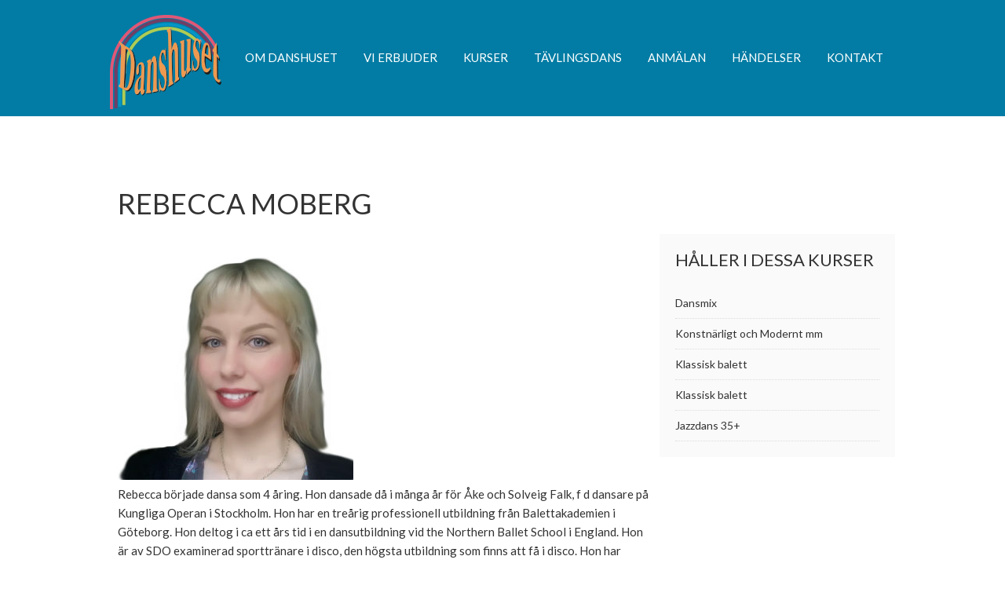

--- FILE ---
content_type: text/html; charset=UTF-8
request_url: https://danshuset.com/larare/rebecka-moberg/
body_size: 10993
content:
	<!DOCTYPE html>
<html lang="sv-SE">
<head >
<meta charset="UTF-8" />
<meta name="viewport" content="width=device-width, initial-scale=1" />
<title>Rebecca Moberg</title>
<meta name='robots' content='max-image-preview:large' />
<link rel='dns-prefetch' href='//maxcdn.bootstrapcdn.com' />
<link rel='dns-prefetch' href='//fonts.googleapis.com' />
<link rel="alternate" type="application/rss+xml" title="Danshuset i Helsingborg &raquo; Webbflöde" href="https://danshuset.com/feed/" />
<link rel="alternate" type="application/rss+xml" title="Danshuset i Helsingborg &raquo; Kommentarsflöde" href="https://danshuset.com/comments/feed/" />
<link rel="alternate" type="text/calendar" title="Danshuset i Helsingborg &raquo; iCal Ström" href="https://danshuset.com/aktiviteter/?ical=1" />
<link rel="canonical" href="https://danshuset.com/larare/rebecka-moberg/" />
<script type="text/javascript">
/* <![CDATA[ */
window._wpemojiSettings = {"baseUrl":"https:\/\/s.w.org\/images\/core\/emoji\/14.0.0\/72x72\/","ext":".png","svgUrl":"https:\/\/s.w.org\/images\/core\/emoji\/14.0.0\/svg\/","svgExt":".svg","source":{"concatemoji":"https:\/\/danshuset.com\/wp-includes\/js\/wp-emoji-release.min.js?ver=6.4.7"}};
/*! This file is auto-generated */
!function(i,n){var o,s,e;function c(e){try{var t={supportTests:e,timestamp:(new Date).valueOf()};sessionStorage.setItem(o,JSON.stringify(t))}catch(e){}}function p(e,t,n){e.clearRect(0,0,e.canvas.width,e.canvas.height),e.fillText(t,0,0);var t=new Uint32Array(e.getImageData(0,0,e.canvas.width,e.canvas.height).data),r=(e.clearRect(0,0,e.canvas.width,e.canvas.height),e.fillText(n,0,0),new Uint32Array(e.getImageData(0,0,e.canvas.width,e.canvas.height).data));return t.every(function(e,t){return e===r[t]})}function u(e,t,n){switch(t){case"flag":return n(e,"\ud83c\udff3\ufe0f\u200d\u26a7\ufe0f","\ud83c\udff3\ufe0f\u200b\u26a7\ufe0f")?!1:!n(e,"\ud83c\uddfa\ud83c\uddf3","\ud83c\uddfa\u200b\ud83c\uddf3")&&!n(e,"\ud83c\udff4\udb40\udc67\udb40\udc62\udb40\udc65\udb40\udc6e\udb40\udc67\udb40\udc7f","\ud83c\udff4\u200b\udb40\udc67\u200b\udb40\udc62\u200b\udb40\udc65\u200b\udb40\udc6e\u200b\udb40\udc67\u200b\udb40\udc7f");case"emoji":return!n(e,"\ud83e\udef1\ud83c\udffb\u200d\ud83e\udef2\ud83c\udfff","\ud83e\udef1\ud83c\udffb\u200b\ud83e\udef2\ud83c\udfff")}return!1}function f(e,t,n){var r="undefined"!=typeof WorkerGlobalScope&&self instanceof WorkerGlobalScope?new OffscreenCanvas(300,150):i.createElement("canvas"),a=r.getContext("2d",{willReadFrequently:!0}),o=(a.textBaseline="top",a.font="600 32px Arial",{});return e.forEach(function(e){o[e]=t(a,e,n)}),o}function t(e){var t=i.createElement("script");t.src=e,t.defer=!0,i.head.appendChild(t)}"undefined"!=typeof Promise&&(o="wpEmojiSettingsSupports",s=["flag","emoji"],n.supports={everything:!0,everythingExceptFlag:!0},e=new Promise(function(e){i.addEventListener("DOMContentLoaded",e,{once:!0})}),new Promise(function(t){var n=function(){try{var e=JSON.parse(sessionStorage.getItem(o));if("object"==typeof e&&"number"==typeof e.timestamp&&(new Date).valueOf()<e.timestamp+604800&&"object"==typeof e.supportTests)return e.supportTests}catch(e){}return null}();if(!n){if("undefined"!=typeof Worker&&"undefined"!=typeof OffscreenCanvas&&"undefined"!=typeof URL&&URL.createObjectURL&&"undefined"!=typeof Blob)try{var e="postMessage("+f.toString()+"("+[JSON.stringify(s),u.toString(),p.toString()].join(",")+"));",r=new Blob([e],{type:"text/javascript"}),a=new Worker(URL.createObjectURL(r),{name:"wpTestEmojiSupports"});return void(a.onmessage=function(e){c(n=e.data),a.terminate(),t(n)})}catch(e){}c(n=f(s,u,p))}t(n)}).then(function(e){for(var t in e)n.supports[t]=e[t],n.supports.everything=n.supports.everything&&n.supports[t],"flag"!==t&&(n.supports.everythingExceptFlag=n.supports.everythingExceptFlag&&n.supports[t]);n.supports.everythingExceptFlag=n.supports.everythingExceptFlag&&!n.supports.flag,n.DOMReady=!1,n.readyCallback=function(){n.DOMReady=!0}}).then(function(){return e}).then(function(){var e;n.supports.everything||(n.readyCallback(),(e=n.source||{}).concatemoji?t(e.concatemoji):e.wpemoji&&e.twemoji&&(t(e.twemoji),t(e.wpemoji)))}))}((window,document),window._wpemojiSettings);
/* ]]> */
</script>
<link rel='stylesheet' id='tribe-tooltip-css' href='https://danshuset.com/wp-content/plugins/the-events-calendar/common/src/resources/css/tooltip.min.css?ver=4.9.11' type='text/css' media='all' />
<link rel='stylesheet' id='danshuset-css' href='https://danshuset.com/wp-content/themes/danshuset/style.css?ver=1.0.0' type='text/css' media='all' />
<style id='wp-emoji-styles-inline-css' type='text/css'>

	img.wp-smiley, img.emoji {
		display: inline !important;
		border: none !important;
		box-shadow: none !important;
		height: 1em !important;
		width: 1em !important;
		margin: 0 0.07em !important;
		vertical-align: -0.1em !important;
		background: none !important;
		padding: 0 !important;
	}
</style>
<link rel='stylesheet' id='wp-block-library-css' href='https://danshuset.com/wp-includes/css/dist/block-library/style.min.css?ver=6.4.7' type='text/css' media='all' />
<style id='classic-theme-styles-inline-css' type='text/css'>
/*! This file is auto-generated */
.wp-block-button__link{color:#fff;background-color:#32373c;border-radius:9999px;box-shadow:none;text-decoration:none;padding:calc(.667em + 2px) calc(1.333em + 2px);font-size:1.125em}.wp-block-file__button{background:#32373c;color:#fff;text-decoration:none}
</style>
<style id='global-styles-inline-css' type='text/css'>
body{--wp--preset--color--black: #000000;--wp--preset--color--cyan-bluish-gray: #abb8c3;--wp--preset--color--white: #ffffff;--wp--preset--color--pale-pink: #f78da7;--wp--preset--color--vivid-red: #cf2e2e;--wp--preset--color--luminous-vivid-orange: #ff6900;--wp--preset--color--luminous-vivid-amber: #fcb900;--wp--preset--color--light-green-cyan: #7bdcb5;--wp--preset--color--vivid-green-cyan: #00d084;--wp--preset--color--pale-cyan-blue: #8ed1fc;--wp--preset--color--vivid-cyan-blue: #0693e3;--wp--preset--color--vivid-purple: #9b51e0;--wp--preset--gradient--vivid-cyan-blue-to-vivid-purple: linear-gradient(135deg,rgba(6,147,227,1) 0%,rgb(155,81,224) 100%);--wp--preset--gradient--light-green-cyan-to-vivid-green-cyan: linear-gradient(135deg,rgb(122,220,180) 0%,rgb(0,208,130) 100%);--wp--preset--gradient--luminous-vivid-amber-to-luminous-vivid-orange: linear-gradient(135deg,rgba(252,185,0,1) 0%,rgba(255,105,0,1) 100%);--wp--preset--gradient--luminous-vivid-orange-to-vivid-red: linear-gradient(135deg,rgba(255,105,0,1) 0%,rgb(207,46,46) 100%);--wp--preset--gradient--very-light-gray-to-cyan-bluish-gray: linear-gradient(135deg,rgb(238,238,238) 0%,rgb(169,184,195) 100%);--wp--preset--gradient--cool-to-warm-spectrum: linear-gradient(135deg,rgb(74,234,220) 0%,rgb(151,120,209) 20%,rgb(207,42,186) 40%,rgb(238,44,130) 60%,rgb(251,105,98) 80%,rgb(254,248,76) 100%);--wp--preset--gradient--blush-light-purple: linear-gradient(135deg,rgb(255,206,236) 0%,rgb(152,150,240) 100%);--wp--preset--gradient--blush-bordeaux: linear-gradient(135deg,rgb(254,205,165) 0%,rgb(254,45,45) 50%,rgb(107,0,62) 100%);--wp--preset--gradient--luminous-dusk: linear-gradient(135deg,rgb(255,203,112) 0%,rgb(199,81,192) 50%,rgb(65,88,208) 100%);--wp--preset--gradient--pale-ocean: linear-gradient(135deg,rgb(255,245,203) 0%,rgb(182,227,212) 50%,rgb(51,167,181) 100%);--wp--preset--gradient--electric-grass: linear-gradient(135deg,rgb(202,248,128) 0%,rgb(113,206,126) 100%);--wp--preset--gradient--midnight: linear-gradient(135deg,rgb(2,3,129) 0%,rgb(40,116,252) 100%);--wp--preset--font-size--small: 13px;--wp--preset--font-size--medium: 20px;--wp--preset--font-size--large: 36px;--wp--preset--font-size--x-large: 42px;--wp--preset--spacing--20: 0.44rem;--wp--preset--spacing--30: 0.67rem;--wp--preset--spacing--40: 1rem;--wp--preset--spacing--50: 1.5rem;--wp--preset--spacing--60: 2.25rem;--wp--preset--spacing--70: 3.38rem;--wp--preset--spacing--80: 5.06rem;--wp--preset--shadow--natural: 6px 6px 9px rgba(0, 0, 0, 0.2);--wp--preset--shadow--deep: 12px 12px 50px rgba(0, 0, 0, 0.4);--wp--preset--shadow--sharp: 6px 6px 0px rgba(0, 0, 0, 0.2);--wp--preset--shadow--outlined: 6px 6px 0px -3px rgba(255, 255, 255, 1), 6px 6px rgba(0, 0, 0, 1);--wp--preset--shadow--crisp: 6px 6px 0px rgba(0, 0, 0, 1);}:where(.is-layout-flex){gap: 0.5em;}:where(.is-layout-grid){gap: 0.5em;}body .is-layout-flow > .alignleft{float: left;margin-inline-start: 0;margin-inline-end: 2em;}body .is-layout-flow > .alignright{float: right;margin-inline-start: 2em;margin-inline-end: 0;}body .is-layout-flow > .aligncenter{margin-left: auto !important;margin-right: auto !important;}body .is-layout-constrained > .alignleft{float: left;margin-inline-start: 0;margin-inline-end: 2em;}body .is-layout-constrained > .alignright{float: right;margin-inline-start: 2em;margin-inline-end: 0;}body .is-layout-constrained > .aligncenter{margin-left: auto !important;margin-right: auto !important;}body .is-layout-constrained > :where(:not(.alignleft):not(.alignright):not(.alignfull)){max-width: var(--wp--style--global--content-size);margin-left: auto !important;margin-right: auto !important;}body .is-layout-constrained > .alignwide{max-width: var(--wp--style--global--wide-size);}body .is-layout-flex{display: flex;}body .is-layout-flex{flex-wrap: wrap;align-items: center;}body .is-layout-flex > *{margin: 0;}body .is-layout-grid{display: grid;}body .is-layout-grid > *{margin: 0;}:where(.wp-block-columns.is-layout-flex){gap: 2em;}:where(.wp-block-columns.is-layout-grid){gap: 2em;}:where(.wp-block-post-template.is-layout-flex){gap: 1.25em;}:where(.wp-block-post-template.is-layout-grid){gap: 1.25em;}.has-black-color{color: var(--wp--preset--color--black) !important;}.has-cyan-bluish-gray-color{color: var(--wp--preset--color--cyan-bluish-gray) !important;}.has-white-color{color: var(--wp--preset--color--white) !important;}.has-pale-pink-color{color: var(--wp--preset--color--pale-pink) !important;}.has-vivid-red-color{color: var(--wp--preset--color--vivid-red) !important;}.has-luminous-vivid-orange-color{color: var(--wp--preset--color--luminous-vivid-orange) !important;}.has-luminous-vivid-amber-color{color: var(--wp--preset--color--luminous-vivid-amber) !important;}.has-light-green-cyan-color{color: var(--wp--preset--color--light-green-cyan) !important;}.has-vivid-green-cyan-color{color: var(--wp--preset--color--vivid-green-cyan) !important;}.has-pale-cyan-blue-color{color: var(--wp--preset--color--pale-cyan-blue) !important;}.has-vivid-cyan-blue-color{color: var(--wp--preset--color--vivid-cyan-blue) !important;}.has-vivid-purple-color{color: var(--wp--preset--color--vivid-purple) !important;}.has-black-background-color{background-color: var(--wp--preset--color--black) !important;}.has-cyan-bluish-gray-background-color{background-color: var(--wp--preset--color--cyan-bluish-gray) !important;}.has-white-background-color{background-color: var(--wp--preset--color--white) !important;}.has-pale-pink-background-color{background-color: var(--wp--preset--color--pale-pink) !important;}.has-vivid-red-background-color{background-color: var(--wp--preset--color--vivid-red) !important;}.has-luminous-vivid-orange-background-color{background-color: var(--wp--preset--color--luminous-vivid-orange) !important;}.has-luminous-vivid-amber-background-color{background-color: var(--wp--preset--color--luminous-vivid-amber) !important;}.has-light-green-cyan-background-color{background-color: var(--wp--preset--color--light-green-cyan) !important;}.has-vivid-green-cyan-background-color{background-color: var(--wp--preset--color--vivid-green-cyan) !important;}.has-pale-cyan-blue-background-color{background-color: var(--wp--preset--color--pale-cyan-blue) !important;}.has-vivid-cyan-blue-background-color{background-color: var(--wp--preset--color--vivid-cyan-blue) !important;}.has-vivid-purple-background-color{background-color: var(--wp--preset--color--vivid-purple) !important;}.has-black-border-color{border-color: var(--wp--preset--color--black) !important;}.has-cyan-bluish-gray-border-color{border-color: var(--wp--preset--color--cyan-bluish-gray) !important;}.has-white-border-color{border-color: var(--wp--preset--color--white) !important;}.has-pale-pink-border-color{border-color: var(--wp--preset--color--pale-pink) !important;}.has-vivid-red-border-color{border-color: var(--wp--preset--color--vivid-red) !important;}.has-luminous-vivid-orange-border-color{border-color: var(--wp--preset--color--luminous-vivid-orange) !important;}.has-luminous-vivid-amber-border-color{border-color: var(--wp--preset--color--luminous-vivid-amber) !important;}.has-light-green-cyan-border-color{border-color: var(--wp--preset--color--light-green-cyan) !important;}.has-vivid-green-cyan-border-color{border-color: var(--wp--preset--color--vivid-green-cyan) !important;}.has-pale-cyan-blue-border-color{border-color: var(--wp--preset--color--pale-cyan-blue) !important;}.has-vivid-cyan-blue-border-color{border-color: var(--wp--preset--color--vivid-cyan-blue) !important;}.has-vivid-purple-border-color{border-color: var(--wp--preset--color--vivid-purple) !important;}.has-vivid-cyan-blue-to-vivid-purple-gradient-background{background: var(--wp--preset--gradient--vivid-cyan-blue-to-vivid-purple) !important;}.has-light-green-cyan-to-vivid-green-cyan-gradient-background{background: var(--wp--preset--gradient--light-green-cyan-to-vivid-green-cyan) !important;}.has-luminous-vivid-amber-to-luminous-vivid-orange-gradient-background{background: var(--wp--preset--gradient--luminous-vivid-amber-to-luminous-vivid-orange) !important;}.has-luminous-vivid-orange-to-vivid-red-gradient-background{background: var(--wp--preset--gradient--luminous-vivid-orange-to-vivid-red) !important;}.has-very-light-gray-to-cyan-bluish-gray-gradient-background{background: var(--wp--preset--gradient--very-light-gray-to-cyan-bluish-gray) !important;}.has-cool-to-warm-spectrum-gradient-background{background: var(--wp--preset--gradient--cool-to-warm-spectrum) !important;}.has-blush-light-purple-gradient-background{background: var(--wp--preset--gradient--blush-light-purple) !important;}.has-blush-bordeaux-gradient-background{background: var(--wp--preset--gradient--blush-bordeaux) !important;}.has-luminous-dusk-gradient-background{background: var(--wp--preset--gradient--luminous-dusk) !important;}.has-pale-ocean-gradient-background{background: var(--wp--preset--gradient--pale-ocean) !important;}.has-electric-grass-gradient-background{background: var(--wp--preset--gradient--electric-grass) !important;}.has-midnight-gradient-background{background: var(--wp--preset--gradient--midnight) !important;}.has-small-font-size{font-size: var(--wp--preset--font-size--small) !important;}.has-medium-font-size{font-size: var(--wp--preset--font-size--medium) !important;}.has-large-font-size{font-size: var(--wp--preset--font-size--large) !important;}.has-x-large-font-size{font-size: var(--wp--preset--font-size--x-large) !important;}
.wp-block-navigation a:where(:not(.wp-element-button)){color: inherit;}
:where(.wp-block-post-template.is-layout-flex){gap: 1.25em;}:where(.wp-block-post-template.is-layout-grid){gap: 1.25em;}
:where(.wp-block-columns.is-layout-flex){gap: 2em;}:where(.wp-block-columns.is-layout-grid){gap: 2em;}
.wp-block-pullquote{font-size: 1.5em;line-height: 1.6;}
</style>
<link rel='stylesheet' id='contact-form-7-css' href='https://danshuset.com/wp-content/plugins/contact-form-7/includes/css/styles.css?ver=5.1.3' type='text/css' media='all' />
<link rel='stylesheet' id='cff-css' href='https://danshuset.com/wp-content/plugins/custom-facebook-feed/css/cff-style.css?ver=2.9.1' type='text/css' media='all' />
<link rel='stylesheet' id='sb-font-awesome-css' href='https://maxcdn.bootstrapcdn.com/font-awesome/4.7.0/css/font-awesome.min.css' type='text/css' media='all' />
<link rel='stylesheet' id='sb_instagram_styles-css' href='https://danshuset.com/wp-content/plugins/instagram-feed/css/sb-instagram.min.css?ver=1.12' type='text/css' media='all' />
<link rel='stylesheet' id='rs-plugin-settings-css' href='https://danshuset.com/wp-content/plugins/revslider/public/assets/css/settings.css?ver=5.0.4.1' type='text/css' media='all' />
<style id='rs-plugin-settings-inline-css' type='text/css'>
.tp-caption a{color:#ff7302;text-shadow:none;-webkit-transition:all 0.2s ease-out;-moz-transition:all 0.2s ease-out;-o-transition:all 0.2s ease-out;-ms-transition:all 0.2s ease-out}.tp-caption a:hover{color:#ffa902}
</style>
<link rel='stylesheet' id='timetable_sf_style-css' href='https://danshuset.com/wp-content/plugins/timetable/style/superfish.css?ver=6.4.7' type='text/css' media='all' />
<link rel='stylesheet' id='timetable_style-css' href='https://danshuset.com/wp-content/plugins/timetable/style/style.css?ver=6.4.7' type='text/css' media='all' />
<link rel='stylesheet' id='timetable_event_template-css' href='https://danshuset.com/wp-content/plugins/timetable/style/event_template.css?ver=6.4.7' type='text/css' media='all' />
<link rel='stylesheet' id='timetable_responsive_style-css' href='https://danshuset.com/wp-content/plugins/timetable/style/responsive.css?ver=6.4.7' type='text/css' media='all' />
<link rel='stylesheet' id='timetable_font_lato-css' href='//fonts.googleapis.com/css?family=Lato%3A400%2C700&#038;ver=6.4.7' type='text/css' media='all' />
<link rel='stylesheet' id='google-fonts-css' href='//fonts.googleapis.com/css?family=Lato%3A300%2C400%2C700&#038;ver=1.0.0' type='text/css' media='all' />
<link rel='stylesheet' id='gca-column-styles-css' href='https://danshuset.com/wp-content/plugins/genesis-columns-advanced/css/gca-column-styles.css?ver=6.4.7' type='text/css' media='all' />
<link rel='stylesheet' id='shiftnav-css' href='https://danshuset.com/wp-content/plugins/shiftnav-responsive-mobile-menu/assets/css/shiftnav.min.css?ver=1.6.3' type='text/css' media='all' />
<link rel='stylesheet' id='shiftnav-font-awesome-css' href='https://danshuset.com/wp-content/plugins/shiftnav-responsive-mobile-menu/assets/css/fontawesome/css/font-awesome.min.css?ver=1.6.3' type='text/css' media='all' />
<link rel='stylesheet' id='shiftnav-light-css' href='https://danshuset.com/wp-content/plugins/shiftnav-responsive-mobile-menu/assets/css/skins/light.css?ver=1.6.3' type='text/css' media='all' />
<script type="text/javascript" src="https://danshuset.com/wp-content/plugins/enable-jquery-migrate-helper/js/jquery/jquery-1.12.4-wp.js?ver=1.12.4-wp" id="jquery-core-js"></script>
<script type="text/javascript" src="https://danshuset.com/wp-content/plugins/enable-jquery-migrate-helper/js/jquery-migrate/jquery-migrate-1.4.1-wp.js?ver=1.4.1-wp" id="jquery-migrate-js"></script>
<script type="text/javascript" src="https://danshuset.com/wp-content/plugins/revslider/public/assets/js/jquery.themepunch.tools.min.js?ver=5.0.4.1" id="tp-tools-js"></script>
<script type="text/javascript" src="https://danshuset.com/wp-content/plugins/revslider/public/assets/js/jquery.themepunch.revolution.min.js?ver=5.0.4.1" id="revmin-js"></script>
<link rel="https://api.w.org/" href="https://danshuset.com/wp-json/" /><link rel="EditURI" type="application/rsd+xml" title="RSD" href="https://danshuset.com/xmlrpc.php?rsd" />
<link rel="alternate" type="application/json+oembed" href="https://danshuset.com/wp-json/oembed/1.0/embed?url=https%3A%2F%2Fdanshuset.com%2Flarare%2Frebecka-moberg%2F" />
<link rel="alternate" type="text/xml+oembed" href="https://danshuset.com/wp-json/oembed/1.0/embed?url=https%3A%2F%2Fdanshuset.com%2Flarare%2Frebecka-moberg%2F&#038;format=xml" />

	<!-- ShiftNav CSS
	================================================================ -->
	<style type="text/css" id="shiftnav-dynamic-css">

	@media only screen and (min-width:959px){ #shiftnav-toggle-main, .shiftnav-toggle-mobile{ display:none; } .shiftnav-wrap { padding-top:0 !important; } }
	@media only screen and (max-width:958px){ .header-widget-area{ display:none !important; } }

/* Status: Loaded from Transient */

	</style>
	<!-- end ShiftNav CSS -->

	<meta name="tec-api-version" content="v1"><meta name="tec-api-origin" content="https://danshuset.com"><link rel="https://theeventscalendar.com/" href="https://danshuset.com/wp-json/tribe/events/v1/" /><link rel="icon" href="https://danshuset.com/wp-content/themes/danshuset/images/favicon.ico" />
<link rel="pingback" href="https://danshuset.com/xmlrpc.php" />
<meta name="generator" content="Powered by Slider Revolution 5.0.4.1 - responsive, Mobile-Friendly Slider Plugin for WordPress with comfortable drag and drop interface." />

</head>
<body class="larare-template-default single single-larare postid-246 tribe-no-js header-image content-sidebar genesis-breadcrumbs-hidden genesis-footer-widgets-visible" itemscope itemtype="https://schema.org/WebPage"><div class="site-container"><header class="site-header" itemscope itemtype="https://schema.org/WPHeader"><div class="wrap"><div class="title-area"><p class="site-title" itemprop="headline"><a href="https://danshuset.com/">Danshuset i Helsingborg</a></p><p class="site-description" itemprop="description">Låt oss visa dig vad du kan!</p></div><div class="widget-area header-widget-area"><section id="nav_menu-9" class="widget widget_nav_menu"><div class="widget-wrap"><nav class="nav-header" itemscope itemtype="https://schema.org/SiteNavigationElement"><ul id="menu-huvudmeny" class="menu genesis-nav-menu"><li id="menu-item-13" class="menu-item menu-item-type-post_type menu-item-object-page menu-item-has-children menu-item-13"><a href="https://danshuset.com/om-danshuset/" itemprop="url"><span itemprop="name">Om Danshuset</span></a>
<ul class="sub-menu">
	<li id="menu-item-26" class="menu-item menu-item-type-post_type menu-item-object-page menu-item-26"><a href="https://danshuset.com/om-danshuset/affarside/" itemprop="url"><span itemprop="name">Affärsidé</span></a></li>
	<li id="menu-item-121" class="menu-item menu-item-type-post_type menu-item-object-page menu-item-121"><a href="https://danshuset.com/om-danshuset/betalningsinformation/" itemprop="url"><span itemprop="name">Betalningsinformation</span></a></li>
	<li id="menu-item-2740" class="menu-item menu-item-type-post_type menu-item-object-page menu-item-2740"><a href="https://danshuset.com/om-danshuset/danserna/" itemprop="url"><span itemprop="name">Danserna</span></a></li>
	<li id="menu-item-25" class="menu-item menu-item-type-post_type menu-item-object-page menu-item-25"><a href="https://danshuset.com/om-danshuset/omdome/" itemprop="url"><span itemprop="name">Omdöme</span></a></li>
	<li id="menu-item-5405" class="menu-item menu-item-type-post_type menu-item-object-page menu-item-5405"><a href="https://danshuset.com/om-danshuset/pardanskurser-2/" itemprop="url"><span itemprop="name">Pardanskurser</span></a></li>
	<li id="menu-item-4641" class="menu-item menu-item-type-post_type menu-item-object-page menu-item-4641"><a href="https://danshuset.com/om-danshuset/omdome-2/" itemprop="url"><span itemprop="name">Personuppgifter</span></a></li>
	<li id="menu-item-24" class="menu-item menu-item-type-post_type menu-item-object-page menu-item-24"><a href="https://danshuset.com/om-danshuset/vanliga-fragor/" itemprop="url"><span itemprop="name">Vanliga frågor</span></a></li>
	<li id="menu-item-179" class="menu-item menu-item-type-post_type menu-item-object-page menu-item-179"><a href="https://danshuset.com/om-danshuset/vara-larare/" itemprop="url"><span itemprop="name">Våra lärare</span></a></li>
</ul>
</li>
<li id="menu-item-2841" class="menu-item menu-item-type-custom menu-item-object-custom menu-item-has-children menu-item-2841"><a href="#" itemprop="url"><span itemprop="name">Vi erbjuder</span></a>
<ul class="sub-menu">
	<li id="menu-item-5493" class="menu-item menu-item-type-post_type menu-item-object-page menu-item-5493"><a href="https://danshuset.com/vi-erbjuder/afterwork/" itemprop="url"><span itemprop="name">Träningsdans</span></a></li>
	<li id="menu-item-172" class="menu-item menu-item-type-post_type menu-item-object-page menu-item-172"><a href="https://danshuset.com/vi-erbjuder/brollop/" itemprop="url"><span itemprop="name">Bröllop</span></a></li>
	<li id="menu-item-169" class="menu-item menu-item-type-post_type menu-item-object-page menu-item-169"><a href="https://danshuset.com/vi-erbjuder/zumba/" itemprop="url"><span itemprop="name">Fitnessdans (fd zumba)</span></a></li>
	<li id="menu-item-171" class="menu-item menu-item-type-post_type menu-item-object-page menu-item-171"><a href="https://danshuset.com/vi-erbjuder/danskalas/" itemprop="url"><span itemprop="name">Danskalas</span></a></li>
	<li id="menu-item-170" class="menu-item menu-item-type-post_type menu-item-object-page menu-item-170"><a href="https://danshuset.com/vi-erbjuder/fester-danskvallar/" itemprop="url"><span itemprop="name">Fester &#038; Danskvällar</span></a></li>
	<li id="menu-item-3699" class="menu-item menu-item-type-post_type menu-item-object-page menu-item-3699"><a href="https://danshuset.com/vi-erbjuder/intensiv-kurser/" itemprop="url"><span itemprop="name">Intensivkurser</span></a></li>
	<li id="menu-item-5276" class="menu-item menu-item-type-post_type menu-item-object-page menu-item-5276"><a href="https://danshuset.com/vi-erbjuder/mohippa/" itemprop="url"><span itemprop="name">Möhippa</span></a></li>
	<li id="menu-item-176" class="menu-item menu-item-type-post_type menu-item-object-page menu-item-176"><a href="https://danshuset.com/vi-erbjuder/privata-lektioner/" itemprop="url"><span itemprop="name">Privata lektioner</span></a></li>
	<li id="menu-item-173" class="menu-item menu-item-type-post_type menu-item-object-page menu-item-173"><a href="https://danshuset.com/vi-erbjuder/provlektioner/" itemprop="url"><span itemprop="name">Provlektioner</span></a></li>
	<li id="menu-item-4440" class="menu-item menu-item-type-post_type menu-item-object-page menu-item-4440"><a href="https://danshuset.com/vi-erbjuder/studentbal/" itemprop="url"><span itemprop="name">Studentbal</span></a></li>
	<li id="menu-item-4223" class="menu-item menu-item-type-post_type menu-item-object-page menu-item-4223"><a href="https://danshuset.com/vi-erbjuder/terminskurser/" itemprop="url"><span itemprop="name">Terminskurser</span></a></li>
	<li id="menu-item-174" class="menu-item menu-item-type-post_type menu-item-object-page menu-item-174"><a href="https://danshuset.com/vi-erbjuder/oppet-hus/" itemprop="url"><span itemprop="name">Öppet hus</span></a></li>
</ul>
</li>
<li id="menu-item-42" class="menu-item menu-item-type-post_type menu-item-object-page menu-item-has-children menu-item-42"><a href="https://danshuset.com/vara-kurser/" itemprop="url"><span itemprop="name">Kurser</span></a>
<ul class="sub-menu">
	<li id="menu-item-225" class="menu-item menu-item-type-custom menu-item-object-custom menu-item-225"><a href="http://danshuset.com/kurser/barndans/" itemprop="url"><span itemprop="name">Barn 2-7 år</span></a></li>
	<li id="menu-item-226" class="menu-item menu-item-type-custom menu-item-object-custom menu-item-226"><a href="http://danshuset.com/kurser/nyborjare/" itemprop="url"><span itemprop="name">Nybörjare</span></a></li>
	<li id="menu-item-227" class="menu-item menu-item-type-custom menu-item-object-custom menu-item-227"><a href="http://danshuset.com/kurser/fortsattning/" itemprop="url"><span itemprop="name">Fortsättning</span></a></li>
	<li id="menu-item-229" class="menu-item menu-item-type-custom menu-item-object-custom menu-item-229"><a href="http://danshuset.com/kurser/intensivkurser/" itemprop="url"><span itemprop="name">Intensivkurser</span></a></li>
	<li id="menu-item-2406" class="menu-item menu-item-type-custom menu-item-object-custom menu-item-2406"><a href="http://danshuset.com/kurser/zumba" itemprop="url"><span itemprop="name">Fitnessdans (fd zumba)</span></a></li>
	<li id="menu-item-228" class="menu-item menu-item-type-custom menu-item-object-custom menu-item-228"><a href="http://danshuset.com/kurser/tavlingsdans/" itemprop="url"><span itemprop="name">Tävlingsdans</span></a></li>
	<li id="menu-item-2518" class="menu-item menu-item-type-post_type menu-item-object-page menu-item-2518"><a href="https://danshuset.com/vara-kurser/sammanfattning-alla-kurser/" itemprop="url"><span itemprop="name">Sammanfattning alla kurser</span></a></li>
</ul>
</li>
<li id="menu-item-181" class="menu-item menu-item-type-post_type menu-item-object-page menu-item-has-children menu-item-181"><a href="https://danshuset.com/tavlingsdans/" itemprop="url"><span itemprop="name">Tävlingsdans</span></a>
<ul class="sub-menu">
	<li id="menu-item-214" class="menu-item menu-item-type-post_type menu-item-object-page menu-item-214"><a href="https://danshuset.com/tavlingsdans/anmalan-till-tavling/" itemprop="url"><span itemprop="name">Anmälan till tävling</span></a></li>
	<li id="menu-item-209" class="menu-item menu-item-type-post_type menu-item-object-page menu-item-209"><a href="https://danshuset.com/tavlingsdans/fritraningstider/" itemprop="url"><span itemprop="name">Friträningstider</span></a></li>
	<li id="menu-item-140" class="menu-item menu-item-type-post_type menu-item-object-page menu-item-140"><a href="https://danshuset.com/tavlingsdans/gastlarare/" itemprop="url"><span itemprop="name">Gästlärare</span></a></li>
</ul>
</li>
<li id="menu-item-84" class="menu-item menu-item-type-post_type menu-item-object-page menu-item-84"><a href="https://danshuset.com/kursanmalan/" itemprop="url"><span itemprop="name">Anmälan</span></a></li>
<li id="menu-item-2414" class="menu-item menu-item-type-custom menu-item-object-custom menu-item-has-children menu-item-2414"><a href="#" itemprop="url"><span itemprop="name">Händelser</span></a>
<ul class="sub-menu">
	<li id="menu-item-2412" class="menu-item menu-item-type-post_type menu-item-object-page menu-item-2412"><a href="https://danshuset.com/handelser/anslagstavla/" itemprop="url"><span itemprop="name">Anslagstavla</span></a></li>
	<li id="menu-item-2413" class="menu-item menu-item-type-post_type menu-item-object-page current_page_parent menu-item-2413"><a href="https://danshuset.com/handelser/pa-danshuset/" itemprop="url"><span itemprop="name">På Danshuset</span></a></li>
	<li id="menu-item-2590" class="menu-item menu-item-type-custom menu-item-object-custom menu-item-2590"><a href="/aktivitet/" itemprop="url"><span itemprop="name">Årets aktiviteter</span></a></li>
</ul>
</li>
<li id="menu-item-205" class="menu-item menu-item-type-post_type menu-item-object-page menu-item-205"><a href="https://danshuset.com/kontakt/" itemprop="url"><span itemprop="name">Kontakt</span></a></li>
</ul></nav></div></section>
</div></div></header><div class="site-inner"><div class="content-sidebar-wrap"><main class="content"><article class="post-246 larare type-larare status-publish has-post-thumbnail entry" aria-label="Rebecca Moberg" itemscope itemtype="https://schema.org/CreativeWork"><h1 class="entry-title" itemprop="headline">Rebecca Moberg</h1>
<div class="featured-image"><img src="https://danshuset.com/wp-content/uploads/2016/12/Rebecca2016-300x300.jpg" alt="Rebecca Moberg" /></div><div class="entry-content" itemprop="text"><p>Rebecca började dansa som 4 åring. Hon dansade då i många år för Åke och Solveig Falk, f d dansare på Kungliga Operan i Stockholm. Hon har en treårig professionell utbildning från Balettakademien i Göteborg. Hon deltog i ca ett års tid i en dansutbildning vid the Northern Ballet School i England. Hon är av SDO examinerad sporttränare i disco, den högsta utbildning som finns att få i disco. Hon har koreograferat och medverkat som dansare i Sundspärlans julshow. Rebecca har undervisat dans på heltid, professionellt, i mer än 15 år .  Hon har således en gedigen kunskap och erfarenhet och vet hur man skall gå tillväga för att skapa en duktig dansare. Hon har haft flera elever som blivit antagna till utbildningar till professionella dansare på t ex Svenska Balettskolan och Balettakademien.  Rebecca är tydlig och pedagogisk och levererar alltid intressanta koreografier och dansare som kan det som förväntas av dem. Inte konstigt att hon är mycket omtyckt av sina elever.</p>
</div></article></main><aside class="sidebar sidebar-primary widget-area" role="complementary" aria-label="Primary Sidebar" itemscope itemtype="https://schema.org/WPSideBar"><div class="sidebar widget-area" style="margin-top:80px;"><div class="widget"><div id="class-details"><h3>Håller i dessa kurser</h3>													<ul>
													
								<li>
									<a href="https://danshuset.com/kurser/fortsattning/blandade-dansstilar/">
										Dansmix									</a>
								</li>
													
								<li>
									<a href="https://danshuset.com/kurser/fortsattning/modernt/">
										Konstnärligt och Modernt mm									</a>
								</li>
													
								<li>
									<a href="https://danshuset.com/kurser/fortsattning/klassisk-balett/">
										Klassisk balett									</a>
								</li>
													
								<li>
									<a href="https://danshuset.com/kurser/nyborjare/klassisk-balett-nyborjare/">
										Klassisk balett									</a>
								</li>
													
								<li>
									<a href="https://danshuset.com/kurser/nyborjare/jazzdans-nyborjare/">
										Jazzdans 35+									</a>
								</li>
														</ul>
						</div></div></div></aside></div></div><div class="footer-widgets"><div class="wrap"><div class="widget-area footer-widgets-1 footer-widget-area"><section id="black-studio-tinymce-2" class="widget widget_black_studio_tinymce"><div class="widget-wrap"><h4 class="widget-title widgettitle">Kontakta oss</h4>
<div class="textwidget"><p>Danshuset i Helsingborg<br />
Stattena Centrum<br />
254 44 HELSINGBORG</p>
<p>Tel: 042-21 84 55<br />
E-post: <a href="mailto:info@danshuset.com">info@danshuset.com</a></p>
</div></div></section>
</div><div class="widget-area footer-widgets-2 footer-widget-area">
		<section id="recent-posts-3" class="widget widget_recent_entries"><div class="widget-wrap">
		<h4 class="widget-title widgettitle">Senaste nyheter</h4>

		<ul>
											<li>
					<a href="https://danshuset.com/taspetsskor/">Tåspetsskor</a>
									</li>
											<li>
					<a href="https://danshuset.com/titta-pa-svansjon/">Titta på Svansjön</a>
									</li>
											<li>
					<a href="https://danshuset.com/wake-up-mindful/">Wake Up Mindful</a>
									</li>
											<li>
					<a href="https://danshuset.com/nu-kan-tavlande-far-startavgiften-tillgodo/">Nu kan tävlande får startavgiften tillgodo!</a>
									</li>
											<li>
					<a href="https://danshuset.com/dansa-hjarnan-ung/">Dansa hjärnan ung!</a>
									</li>
					</ul>

		</div></section>
</div><div class="widget-area footer-widgets-3 footer-widget-area"><section id="text-2" class="widget widget_text"><div class="widget-wrap"><h4 class="widget-title widgettitle">Facebook</h4>
			<div class="textwidget"><div class="cff-wrapper"><div id="cff" data-char="100" class="cff-default-styles" ><div class="cff-error-msg"><p>Unable to display Facebook posts.<br/><a href="javascript:void(0);" id="cff-show-error" onclick="cffShowError()">Show error</a><script type="text/javascript">function cffShowError() { document.getElementById("cff-error-reason").style.display = "block"; document.getElementById("cff-show-error").style.display = "none"; }</script></p><div id="cff-error-reason">Error: (#100) Object does not exist, cannot be loaded due to missing permission or reviewable feature, or does not support this operation. This endpoint requires the 'pages_read_engagement' permission or the 'Page Public Content Access' feature or the 'Page Public Metadata Access' feature. Refer to https://developers.facebook.com/docs/apps/review/login-permissions#manage-pages, https://developers.facebook.com/docs/apps/review/feature#reference-PAGES_ACCESS and https://developers.facebook.com/docs/apps/review/feature#page-public-metadata-access for details.<br />Type: OAuthException<br />Code: 100<br />Please refer to our <a href="https://smashballoon.com/custom-facebook-feed/docs/errors/" target="_blank" rel="noopener">Error Message Reference</a>.</div></div></div></div></div>
		</div></section>
</div><div class="widget-area footer-widgets-4 footer-widget-area"><section id="text-4" class="widget widget_text"><div class="widget-wrap"><h4 class="widget-title widgettitle">Instagram</h4>
			<div class="textwidget"><div id="sb_instagram" class="sbi sbi_disable_mobile sbi_col_3" style="width:100%; padding-bottom: 10px; " data-id="1936205646" data-num="9" data-res="full" data-cols="3" data-options='{&quot;sortby&quot;: &quot;none&quot;, &quot;showbio&quot;: &quot;false&quot;,&quot;feedID&quot;: &quot;1936205646&quot;, &quot;headercolor&quot;: &quot;&quot;, &quot;imagepadding&quot;: &quot;5&quot;,&quot;mid&quot;: &quot;MTY1NGQwYw==&quot;, &quot;disablecache&quot;: &quot;false&quot;, &quot;sbiCacheExists&quot;: &quot;true&quot;,&quot;callback&quot;: &quot;NWViNmFkYzhhYTg3.NGJiZTkxNDk0MjlmZTZjNDdhMmY=&quot;, &quot;sbiHeaderCache&quot;: &quot;true&quot;}'><div id="sbi_images" style="padding: 5px;"><div class="sbi_loader"></div></div><div id="sbi_load" class="sbi_hidden"></div></div></div>
		</div></section>
</div></div></div><footer class="site-footer" itemscope itemtype="https://schema.org/WPFooter"><div class="wrap">
<p class="copyright">Copyright &copy; 2026 Danshuset i Helsingborg | <a href="http://www.attico.se">Attico Webb&Design</a></p>
</div></footer></div><!-- Custom Facebook Feed JS -->
<script type="text/javascript">
var cfflinkhashtags = "true";
</script>
<!-- Instagram Feed JS -->
<script type="text/javascript">
var sbiajaxurl = "https://danshuset.com/wp-admin/admin-ajax.php";
</script>
	<!-- ShiftNav Main Toggle -->
		<div id="shiftnav-toggle-main" class="shiftnav-toggle-main-align-center shiftnav-toggle-style-full_bar shiftnav-togglebar-gap-auto shiftnav-toggle-edge-right shiftnav-toggle-icon-x shiftnav-toggle-main-align-center shiftnav-toggle-style-full_bar shiftnav-togglebar-gap-auto shiftnav-toggle-edge-right shiftnav-toggle-icon-x" data-shiftnav-target="shiftnav-main"><div id="shiftnav-toggle-main-button" class="shiftnav-toggle shiftnav-toggle-shiftnav-main shiftnav-toggle-burger" data-shiftnav-target="shiftnav-main"><i class="fa fa-bars"></i></div>	<div class="shiftnav-main-toggle-content shiftnav-toggle-main-block"><a href="https://danshuset.com">Danshuset i Helsingborg</a></div></div>	
	<!-- /#shiftnav-toggle-main --> 


	<!-- ShiftNav #shiftnav-main -->
	<div class="shiftnav shiftnav-nojs shiftnav-shiftnav-main shiftnav-right-edge shiftnav-skin-light shiftnav-transition-standard" id="shiftnav-main" data-shiftnav-id="shiftnav-main">
		<div class="shiftnav-inner">

		
		<nav class="shiftnav-nav"><ul id="menu-huvudmeny-1" class="shiftnav-menu shiftnav-targets-default shiftnav-targets-text-default shiftnav-targets-icon-default shiftnav-indent-subs"><li class="menu-item menu-item-type-post_type menu-item-object-page menu-item-has-children menu-item-13 shiftnav-sub-always shiftnav-depth-0"><a class="shiftnav-target"  href="https://danshuset.com/om-danshuset/" itemprop="url">Om Danshuset</a>
<ul class="sub-menu sub-menu-1">
<li class="menu-item menu-item-type-post_type menu-item-object-page menu-item-26 shiftnav-depth-1"><a class="shiftnav-target"  href="https://danshuset.com/om-danshuset/affarside/" itemprop="url">Affärsidé</a></li><li class="menu-item menu-item-type-post_type menu-item-object-page menu-item-121 shiftnav-depth-1"><a class="shiftnav-target"  href="https://danshuset.com/om-danshuset/betalningsinformation/" itemprop="url">Betalningsinformation</a></li><li class="menu-item menu-item-type-post_type menu-item-object-page menu-item-2740 shiftnav-depth-1"><a class="shiftnav-target"  href="https://danshuset.com/om-danshuset/danserna/" itemprop="url">Danserna</a></li><li class="menu-item menu-item-type-post_type menu-item-object-page menu-item-25 shiftnav-depth-1"><a class="shiftnav-target"  href="https://danshuset.com/om-danshuset/omdome/" itemprop="url">Omdöme</a></li><li class="menu-item menu-item-type-post_type menu-item-object-page menu-item-5405 shiftnav-depth-1"><a class="shiftnav-target"  href="https://danshuset.com/om-danshuset/pardanskurser-2/" itemprop="url">Pardanskurser</a></li><li class="menu-item menu-item-type-post_type menu-item-object-page menu-item-4641 shiftnav-depth-1"><a class="shiftnav-target"  href="https://danshuset.com/om-danshuset/omdome-2/" itemprop="url">Personuppgifter</a></li><li class="menu-item menu-item-type-post_type menu-item-object-page menu-item-24 shiftnav-depth-1"><a class="shiftnav-target"  href="https://danshuset.com/om-danshuset/vanliga-fragor/" itemprop="url">Vanliga frågor</a></li><li class="menu-item menu-item-type-post_type menu-item-object-page menu-item-179 shiftnav-depth-1"><a class="shiftnav-target"  href="https://danshuset.com/om-danshuset/vara-larare/" itemprop="url">Våra lärare</a></li><li class="shiftnav-retract"><a class="shiftnav-target"><i class="fa fa-chevron-left"></i> Back</a></li></ul>
</li><li class="menu-item menu-item-type-custom menu-item-object-custom menu-item-has-children menu-item-2841 shiftnav-sub-always shiftnav-depth-0"><a class="shiftnav-target"  href="#" itemprop="url">Vi erbjuder</a>
<ul class="sub-menu sub-menu-1">
<li class="menu-item menu-item-type-post_type menu-item-object-page menu-item-5493 shiftnav-depth-1"><a class="shiftnav-target"  href="https://danshuset.com/vi-erbjuder/afterwork/" itemprop="url">Träningsdans</a></li><li class="menu-item menu-item-type-post_type menu-item-object-page menu-item-172 shiftnav-depth-1"><a class="shiftnav-target"  href="https://danshuset.com/vi-erbjuder/brollop/" itemprop="url">Bröllop</a></li><li class="menu-item menu-item-type-post_type menu-item-object-page menu-item-169 shiftnav-depth-1"><a class="shiftnav-target"  href="https://danshuset.com/vi-erbjuder/zumba/" itemprop="url">Fitnessdans (fd zumba)</a></li><li class="menu-item menu-item-type-post_type menu-item-object-page menu-item-171 shiftnav-depth-1"><a class="shiftnav-target"  href="https://danshuset.com/vi-erbjuder/danskalas/" itemprop="url">Danskalas</a></li><li class="menu-item menu-item-type-post_type menu-item-object-page menu-item-170 shiftnav-depth-1"><a class="shiftnav-target"  href="https://danshuset.com/vi-erbjuder/fester-danskvallar/" itemprop="url">Fester &#038; Danskvällar</a></li><li class="menu-item menu-item-type-post_type menu-item-object-page menu-item-3699 shiftnav-depth-1"><a class="shiftnav-target"  href="https://danshuset.com/vi-erbjuder/intensiv-kurser/" itemprop="url">Intensivkurser</a></li><li class="menu-item menu-item-type-post_type menu-item-object-page menu-item-5276 shiftnav-depth-1"><a class="shiftnav-target"  href="https://danshuset.com/vi-erbjuder/mohippa/" itemprop="url">Möhippa</a></li><li class="menu-item menu-item-type-post_type menu-item-object-page menu-item-176 shiftnav-depth-1"><a class="shiftnav-target"  href="https://danshuset.com/vi-erbjuder/privata-lektioner/" itemprop="url">Privata lektioner</a></li><li class="menu-item menu-item-type-post_type menu-item-object-page menu-item-173 shiftnav-depth-1"><a class="shiftnav-target"  href="https://danshuset.com/vi-erbjuder/provlektioner/" itemprop="url">Provlektioner</a></li><li class="menu-item menu-item-type-post_type menu-item-object-page menu-item-4440 shiftnav-depth-1"><a class="shiftnav-target"  href="https://danshuset.com/vi-erbjuder/studentbal/" itemprop="url">Studentbal</a></li><li class="menu-item menu-item-type-post_type menu-item-object-page menu-item-4223 shiftnav-depth-1"><a class="shiftnav-target"  href="https://danshuset.com/vi-erbjuder/terminskurser/" itemprop="url">Terminskurser</a></li><li class="menu-item menu-item-type-post_type menu-item-object-page menu-item-174 shiftnav-depth-1"><a class="shiftnav-target"  href="https://danshuset.com/vi-erbjuder/oppet-hus/" itemprop="url">Öppet hus</a></li><li class="shiftnav-retract"><a class="shiftnav-target"><i class="fa fa-chevron-left"></i> Back</a></li></ul>
</li><li class="menu-item menu-item-type-post_type menu-item-object-page menu-item-has-children menu-item-42 shiftnav-sub-always shiftnav-depth-0"><a class="shiftnav-target"  href="https://danshuset.com/vara-kurser/" itemprop="url">Kurser</a>
<ul class="sub-menu sub-menu-1">
<li class="menu-item menu-item-type-custom menu-item-object-custom menu-item-225 shiftnav-depth-1"><a class="shiftnav-target"  href="http://danshuset.com/kurser/barndans/" itemprop="url">Barn 2-7 år</a></li><li class="menu-item menu-item-type-custom menu-item-object-custom menu-item-226 shiftnav-depth-1"><a class="shiftnav-target"  href="http://danshuset.com/kurser/nyborjare/" itemprop="url">Nybörjare</a></li><li class="menu-item menu-item-type-custom menu-item-object-custom menu-item-227 shiftnav-depth-1"><a class="shiftnav-target"  href="http://danshuset.com/kurser/fortsattning/" itemprop="url">Fortsättning</a></li><li class="menu-item menu-item-type-custom menu-item-object-custom menu-item-229 shiftnav-depth-1"><a class="shiftnav-target"  href="http://danshuset.com/kurser/intensivkurser/" itemprop="url">Intensivkurser</a></li><li class="menu-item menu-item-type-custom menu-item-object-custom menu-item-2406 shiftnav-depth-1"><a class="shiftnav-target"  href="http://danshuset.com/kurser/zumba" itemprop="url">Fitnessdans (fd zumba)</a></li><li class="menu-item menu-item-type-custom menu-item-object-custom menu-item-228 shiftnav-depth-1"><a class="shiftnav-target"  href="http://danshuset.com/kurser/tavlingsdans/" itemprop="url">Tävlingsdans</a></li><li class="menu-item menu-item-type-post_type menu-item-object-page menu-item-2518 shiftnav-depth-1"><a class="shiftnav-target"  href="https://danshuset.com/vara-kurser/sammanfattning-alla-kurser/" itemprop="url">Sammanfattning alla kurser</a></li><li class="shiftnav-retract"><a class="shiftnav-target"><i class="fa fa-chevron-left"></i> Back</a></li></ul>
</li><li class="menu-item menu-item-type-post_type menu-item-object-page menu-item-has-children menu-item-181 shiftnav-sub-always shiftnav-depth-0"><a class="shiftnav-target"  href="https://danshuset.com/tavlingsdans/" itemprop="url">Tävlingsdans</a>
<ul class="sub-menu sub-menu-1">
<li class="menu-item menu-item-type-post_type menu-item-object-page menu-item-214 shiftnav-depth-1"><a class="shiftnav-target"  href="https://danshuset.com/tavlingsdans/anmalan-till-tavling/" itemprop="url">Anmälan till tävling</a></li><li class="menu-item menu-item-type-post_type menu-item-object-page menu-item-209 shiftnav-depth-1"><a class="shiftnav-target"  href="https://danshuset.com/tavlingsdans/fritraningstider/" itemprop="url">Friträningstider</a></li><li class="menu-item menu-item-type-post_type menu-item-object-page menu-item-140 shiftnav-depth-1"><a class="shiftnav-target"  href="https://danshuset.com/tavlingsdans/gastlarare/" itemprop="url">Gästlärare</a></li><li class="shiftnav-retract"><a class="shiftnav-target"><i class="fa fa-chevron-left"></i> Back</a></li></ul>
</li><li class="menu-item menu-item-type-post_type menu-item-object-page menu-item-84 shiftnav-depth-0"><a class="shiftnav-target"  href="https://danshuset.com/kursanmalan/" itemprop="url">Anmälan</a></li><li class="menu-item menu-item-type-custom menu-item-object-custom menu-item-has-children menu-item-2414 shiftnav-sub-always shiftnav-depth-0"><a class="shiftnav-target"  href="#" itemprop="url">Händelser</a>
<ul class="sub-menu sub-menu-1">
<li class="menu-item menu-item-type-post_type menu-item-object-page menu-item-2412 shiftnav-depth-1"><a class="shiftnav-target"  href="https://danshuset.com/handelser/anslagstavla/" itemprop="url">Anslagstavla</a></li><li class="menu-item menu-item-type-post_type menu-item-object-page current_page_parent menu-item-2413 shiftnav-depth-1"><a class="shiftnav-target"  href="https://danshuset.com/handelser/pa-danshuset/" itemprop="url">På Danshuset</a></li><li class="menu-item menu-item-type-custom menu-item-object-custom menu-item-2590 shiftnav-depth-1"><a class="shiftnav-target"  href="/aktivitet/" itemprop="url">Årets aktiviteter</a></li><li class="shiftnav-retract"><a class="shiftnav-target"><i class="fa fa-chevron-left"></i> Back</a></li></ul>
</li><li class="menu-item menu-item-type-post_type menu-item-object-page menu-item-205 shiftnav-depth-0"><a class="shiftnav-target"  href="https://danshuset.com/kontakt/" itemprop="url">Kontakt</a></li></ul></nav>		</div><!-- /.shiftnav-inner -->
	</div><!-- /.shiftnav #shiftnav-main -->


			<script>
		( function ( body ) {
			'use strict';
			body.className = body.className.replace( /\btribe-no-js\b/, 'tribe-js' );
		} )( document.body );
		</script>
		<script> /* <![CDATA[ */var tribe_l10n_datatables = {"aria":{"sort_ascending":": activate to sort column ascending","sort_descending":": activate to sort column descending"},"length_menu":"Show _MENU_ entries","empty_table":"No data available in table","info":"Showing _START_ to _END_ of _TOTAL_ entries","info_empty":"Showing 0 to 0 of 0 entries","info_filtered":"(filtered from _MAX_ total entries)","zero_records":"No matching records found","search":"Search:","all_selected_text":"All items on this page were selected. ","select_all_link":"Select all pages","clear_selection":"Clear Selection.","pagination":{"all":"All","next":"N\u00e4sta","previous":"Previous"},"select":{"rows":{"0":"","_":": Selected %d rows","1":": Selected 1 row"}},"datepicker":{"dayNames":["s\u00f6ndag","m\u00e5ndag","tisdag","onsdag","torsdag","fredag","l\u00f6rdag"],"dayNamesShort":["s\u00f6n","m\u00e5n","tis","ons","tor","fre","l\u00f6r"],"dayNamesMin":["S","M","T","O","T","F","L"],"monthNames":["januari","februari","mars","april","maj","juni","juli","augusti","september","oktober","november","december"],"monthNamesShort":["januari","februari","mars","april","maj","juni","juli","augusti","september","oktober","november","december"],"monthNamesMin":["jan","feb","mar","apr","maj","jun","jul","aug","sep","okt","nov","dec"],"nextText":"N\u00e4sta","prevText":"F\u00f6reg\u00e5ende","currentText":"Idag","closeText":"F\u00e4rdig","today":"Idag","clear":"Rensa"}};var tribe_system_info = {"sysinfo_optin_nonce":"14f2c04095","clipboard_btn_text":"Copy to clipboard","clipboard_copied_text":"System info copied","clipboard_fail_text":"Press \"Cmd + C\" to copy"};/* ]]> */ </script><script type="text/javascript" id="contact-form-7-js-extra">
/* <![CDATA[ */
var wpcf7 = {"apiSettings":{"root":"https:\/\/danshuset.com\/wp-json\/contact-form-7\/v1","namespace":"contact-form-7\/v1"}};
/* ]]> */
</script>
<script type="text/javascript" src="https://danshuset.com/wp-content/plugins/contact-form-7/includes/js/scripts.js?ver=5.1.3" id="contact-form-7-js"></script>
<script type="text/javascript" src="https://danshuset.com/wp-content/plugins/custom-facebook-feed/js/cff-scripts.js?ver=2.9.1" id="cffscripts-js"></script>
<script type="text/javascript" id="sb_instagram_scripts-js-extra">
/* <![CDATA[ */
var sb_instagram_js_options = {"sb_instagram_at":"1936205646.MTY1NGQwYw==.NWViNmFkYzhhYTg3.NGJiZTkxNDk0MjlmZTZjNDdhMmY=","font_method":"svg"};
/* ]]> */
</script>
<script type="text/javascript" src="https://danshuset.com/wp-content/plugins/instagram-feed/js/sb-instagram.min.js?ver=1.12" id="sb_instagram_scripts-js"></script>
<script type="text/javascript" src="https://danshuset.com/wp-content/plugins/enable-jquery-migrate-helper/js/jquery-ui/core.min.js?ver=1.11.4-wp" id="jquery-ui-core-js"></script>
<script type="text/javascript" src="https://danshuset.com/wp-content/plugins/enable-jquery-migrate-helper/js/jquery-ui/widget.min.js?ver=1.11.4-wp" id="jquery-ui-widget-js"></script>
<script type="text/javascript" src="https://danshuset.com/wp-content/plugins/enable-jquery-migrate-helper/js/jquery-ui/tabs.min.js?ver=1.11.4-wp" id="jquery-ui-tabs-js"></script>
<script type="text/javascript" src="https://danshuset.com/wp-content/plugins/timetable/js/jquery.ba-bbq.min.js?ver=6.4.7" id="jquery-ba-bqq-js"></script>
<script type="text/javascript" src="https://danshuset.com/wp-content/plugins/timetable/js/jquery.carouFredSel-6.2.1-packed.js?ver=6.4.7" id="jquery-carouFredSel-js"></script>
<script type="text/javascript" src="https://danshuset.com/wp-content/plugins/timetable/js/timetable.js?ver=6.4.7" id="timetable_main-js"></script>
<script type="text/javascript" id="shiftnav-js-extra">
/* <![CDATA[ */
var shiftnav_data = {"shift_body":"on","shift_body_wrapper":"","lock_body":"on","lock_body_x":"off","open_current":"off","collapse_accordions":"off","scroll_panel":"on","breakpoint":"959","v":"1.6.3","touch_off_close":"on","scroll_offset":"100","disable_transforms":"off"};
/* ]]> */
</script>
<script type="text/javascript" src="https://danshuset.com/wp-content/plugins/shiftnav-responsive-mobile-menu/assets/js/shiftnav.min.js?ver=1.6.3" id="shiftnav-js"></script>
</body></html>


--- FILE ---
content_type: text/css
request_url: https://danshuset.com/wp-content/themes/danshuset/style.css?ver=1.0.0
body_size: 6657
content:
/* # Danshuset 
Theme Name: Danshuset 
Theme URI: http://attico.se 
Description: This is the Danshuset theme created for the Genesis Framework.   
Author: Attico  
Author URI: http://www.attico.se/  
Template: genesis  
Template Version: 1.0.0   
License: GPL-2.0+  
License URI: http://www.gnu.org/licenses/gpl-2.0.html  
*/


/* # Table of Contents
- HTML5 Reset
	- Baseline Normalize
	- Box Sizing
	- Float Clearing
- Defaults
	- Typographical Elements
	- Headings
	- Objects
	- Gallery
	- Forms
	- Tables
- Structure and Layout
	- Site Containers
	- Column Widths and Positions
	- Column Classes
- Common Classes
	- Avatar
	- Genesis
	- Search Form
	- Titles
	- WordPress
- Widgets
	- Featured Content
- Plugins
	- Genesis eNews Extended
	- Jetpack
- Site Header
	- Title Area
	- Widget Area
- Site Navigation
	- Header Navigation
	- Primary Navigation
	- Secondary Navigation
- Content Area
	- Entries
	- Entry Meta
	- Pagination
	- Comments
- Sidebars
- Footer Widgets
- Site Footer
- Media Queries
	- Retina Display
	- Max-width: 1200px
	- Max-width: 960px
	- Max-width: 800px
*/


/* # HTML5 Reset
---------------------------------------------------------------------------------------------------- */

/* ## Baseline Normalize
--------------------------------------------- */
/* normalize.css v3.0.1 | MIT License | git.io/normalize */

html{font-family:sans-serif;-ms-text-size-adjust:100%;-webkit-text-size-adjust:100%}body{margin:0}article,aside,details,figcaption,figure,footer,header,hgroup,main,nav,section,summary{display:block}audio,canvas,progress,video{display:inline-block;vertical-align:baseline}audio:not([controls]){display:none;height:0}[hidden],template{display:none}a{background:0 0}a:active,a:hover{outline:0}abbr[title]{border-bottom:1px dotted}b,strong{font-weight:700}dfn{font-style:italic}h1{font-size:2em;margin:.67em 0}mark{background:#ff0;color:#333}small{font-size:80%}sub,sup{font-size:75%;line-height:0;position:relative;vertical-align:baseline}sup{top:-.5em}sub{bottom:-.25em}img{border:0}svg:not(:root){overflow:hidden}figure{margin:1em 40px}hr{-moz-box-sizing:content-box;box-sizing:content-box;height:0}pre{overflow:auto}code,kbd,pre,samp{font-family:monospace,monospace;font-size:1em}button,input,optgroup,select,textarea{color:inherit;font:inherit;margin:0}button{overflow:visible}button,select{text-transform:none}button,html input[type=button],input[type=reset],input[type=submit]{-webkit-appearance:button;cursor:pointer}button[disabled],html input[disabled]{cursor:default}button::-moz-focus-inner,input::-moz-focus-inner{border:0;padding:0}input{line-height:normal}input[type=checkbox],input[type=radio]{box-sizing:border-box;padding:0}input[type=number]::-webkit-inner-spin-button,input[type=number]::-webkit-outer-spin-button{height:auto}input[type=search]{-webkit-appearance:textfield;-moz-box-sizing:content-box;-webkit-box-sizing:content-box;box-sizing:content-box}input[type=search]::-webkit-search-cancel-button,input[type=search]::-webkit-search-decoration{-webkit-appearance:none}fieldset{border:1px solid silver;margin:0 2px;padding:.35em .625em .75em}legend{border:0;padding:0}textarea{overflow:auto}optgroup{font-weight:700}table{border-collapse:collapse;border-spacing:0}td,th{padding:0}

/* ## Box Sizing
--------------------------------------------- */

*,
input[type="search"] {
	-webkit-box-sizing: border-box;
	-moz-box-sizing:    border-box;
	box-sizing:         border-box;
}

/* ## Float Clearing
--------------------------------------------- */

.author-box:before,
.clearfix:before,
.entry:before,
.entry-content:before,
.footer-widgets:before,
.nav-primary:before,
.nav-secondary:before,
.pagination:before,
.site-container:before,
.site-footer:before,
.site-header:before,
.site-inner:before,
.wrap:before {
	content: " ";
	display: table;
}

.author-box:after,
.clearfix:after,
.entry:after,
.entry-content:after,
.footer-widgets:after,
.nav-primary:after,
.nav-secondary:after,
.pagination:after,
.site-container:after,
.site-footer:after,
.site-header:after,
.site-inner:after,
.wrap:after {
	clear: both;
	content: " ";
	display: table;
}


/* # Defaults
---------------------------------------------------------------------------------------------------- */

/* ## Typographical Elements
--------------------------------------------- */

body {
	background-color: #ffffff;
	color: #333;
	font-family: Lato, sans-serif;
	font-size: 15px;
	font-weight: normal;
	line-height: 24px;
	margin: 0;
}

a,
button,
input:focus,
input[type="button"],
input[type="reset"],
input[type="submit"],
textarea:focus,
.button,
.gallery img {
	-webkit-transition: all 0.1s ease-in-out;
	-moz-transition:    all 0.1s ease-in-out;
	-ms-transition:     all 0.1s ease-in-out;
	-o-transition:      all 0.1s ease-in-out;
	transition:         all 0.1s ease-in-out;
}

::-moz-selection {
	background-color: #333;
	color: #fff;
}

::selection {
	background-color: #333;
	color: #fff;
}

a {
	color: #027ca4;
	text-decoration: none;
}

a:hover {
	color: #b4b9bb;
}

p {
	margin: 0 0 28px;
	padding: 0;
}

ol,
ul {
	margin: 0;
	padding: 0;
}

li {
	list-style-type: none;
}

b,
strong {
	font-weight: 700;
}

blockquote,
cite,
em,
i {
	font-style: italic;
}

blockquote {
	margin: 40px;
}

blockquote::before {
	content: "\201C";
	display: block;
	font-size: 30px;
	height: 0;
	left: -20px;
	position: relative;
	top: -10px;
}


/* ## Headings
--------------------------------------------- */

h1,
h2,
h3,
h4,
h5,
h6 {
	color: #333;
	font-family: Lato, Corbel, sans-serif;
	font-weight: 400;
	line-height: 1.2;
	margin: 0 0 10px;
	text-transform:uppercase;
}

h1 {
	font-size: 34px;
	margin-bottom:30px;
}

h2 {
	font-size: 28px;
}

h3 {
	font-size: 22px;
}

h4 {
	font-size: 18px;
}

h5 {
	font-size: 16px;
}

h6 {
	font-size: 14px;
}

/* ## Objects
--------------------------------------------- */

embed,
iframe,
img,
object,
video,
.wp-caption {
	max-width: 100%;
}

img {
	height: auto;
}

.featured-content img,
.gallery img {
	width: auto;
}

/* ## Gallery
--------------------------------------------- */

.gallery {
	overflow: hidden;
}

.gallery-item {
	float: left;
	margin: 0 0 28px;
	text-align: center;
}

.gallery-columns-2 .gallery-item {
	width: 50%;
}

.gallery-columns-3 .gallery-item {
	width: 33%;
}

.gallery-columns-4 .gallery-item {
	width: 25%;
}

.gallery-columns-5 .gallery-item {
	width: 20%;
}

.gallery-columns-6 .gallery-item {
	width: 16.6666%;
}

.gallery-columns-7 .gallery-item {
	width: 14.2857%;
}

.gallery-columns-8 .gallery-item {
	width: 12.5%;
}

.gallery-columns-9 .gallery-item {
	width: 11.1111%;
}

.gallery img {
	border: 1px solid #ddd;
	height: auto;
	padding: 4px;
}

.gallery img:hover {
	border: 1px solid #999;
}

/* ## Forms
--------------------------------------------- */

input,
select,
textarea {
	background-color: #fff;
	border: 1px solid #ddd;
	color: #333;
	font-size: 18px;
	font-weight: 300;
	padding: 16px;
	width: 100%;
}

input:focus,
textarea:focus {
	border: 1px solid #999;
	outline: none;
}

input[type="checkbox"],
input[type="image"],
input[type="radio"] {
	width: auto;
}

::-moz-placeholder {
	color: #333;
	font-weight: 300;
	opacity: 1;
}

::-webkit-input-placeholder {
	color: #333;
	font-weight: 300;
}

button,
input[type="button"],
input[type="reset"],
input[type="submit"],
.button {
	background-color: #333;
	border: none;
	color: #fff;
	cursor: pointer;
	font-size: 16px;
	font-weight: 300;
	padding: 16px 24px;
	text-transform: uppercase;
	width: auto;
}

.footer-widgets button,
.footer-widgets input[type="button"],
.footer-widgets input[type="reset"],
.footer-widgets input[type="submit"],
.footer-widgets .button {
	background-color: #005da7;
	color: #fff;
}

button:hover,
input:hover[type="button"],
input:hover[type="reset"],
input:hover[type="submit"],
.button:hover {
	background-color: #005da7;
	color: #fff;
}

.entry-content .button:hover {
	color: #fff;
}

.footer-widgets button:hover,
.footer-widgets input:hover[type="button"],
.footer-widgets input:hover[type="reset"],
.footer-widgets input:hover[type="submit"],
.footer-widgets .button:hover {
	background-color: #fff;
	color: #333;
}

.button {
	display: inline-block;
}

input[type="search"]::-webkit-search-cancel-button,
input[type="search"]::-webkit-search-results-button {
	display: none;
}

/* ## Tables
--------------------------------------------- */

table {
	border-collapse: collapse;
	border-spacing: 0;
	line-height: 2;
	margin-bottom: 40px;
	width: 100%;
}

tbody {
	border-bottom: 1px solid #ddd;
}

td,
th {
	text-align: left;
}

td {
	border-top: 1px solid #ddd;
	padding: 6px 0;
}

th {
	font-weight: 400;
}


/* # Structure and Layout
---------------------------------------------------------------------------------------------------- */

/* ## Site Containers
--------------------------------------------- */

.site-inner,
.wrap {
	margin: 0 auto;
	max-width: 1000px;
}

.site-inner {
	clear: both;
	padding-top: 40px;
}

.home .site-inner {
	padding-top:0;
}

/* ## Column Widths and Positions
--------------------------------------------- */

/* ### Wrapping div for .content and .sidebar-primary */

.content-sidebar-sidebar .content-sidebar-wrap,
.sidebar-content-sidebar .content-sidebar-wrap,
.sidebar-sidebar-content .content-sidebar-wrap {
	width: 980px;
}

.content-sidebar-sidebar .content-sidebar-wrap {
	float: left;
}

.sidebar-content-sidebar .content-sidebar-wrap,
.sidebar-sidebar-content .content-sidebar-wrap {
	float: right;
}

/* ### Content */

.content {
	float: right;
	width: 800px;
	width: 70%;
}

.single-kurser .content {
	float:none;
}

.content-sidebar .content,
.content-sidebar-sidebar .content,
.sidebar-content-sidebar .content {
	float: left;
}

.content-sidebar-sidebar .content,
.sidebar-content-sidebar .content,
.sidebar-sidebar-content .content {
	width: 580px;
}

.full-width-content .content {
	width: 100%;
}

/* ### Primary Sidebar */

.sidebar-primary {
	float: right;
	width: 360px;
	width: 30%;
}

.sidebar-content .sidebar-primary,
.sidebar-sidebar-content .sidebar-primary {
	float: left;
}

/* ### Secondary Sidebar */

.sidebar-secondary {
	float: left;
	width: 180px;
}

.content-sidebar-sidebar .sidebar-secondary {
	float: right;
}

/* ## Column Classes
--------------------------------------------- */
/* Link: http://twitter.github.io/bootstrap/assets/css/bootstrap-responsive.css */

.five-sixths,
.four-sixths,
.one-fourth,
.one-half,
.one-sixth,
.one-third,
.three-fourths,
.three-sixths,
.two-fourths,
.two-sixths,
.two-thirds {
	float: left;
	margin-left: 2.564102564102564%;
}

.one-half,
.three-sixths,
.two-fourths {
	width: 48.717948717948715%;
}

.one-third,
.two-sixths {
	width: 31.623931623931625%;
}2.564102564102564

.four-sixths,
.two-thirds {
	width: 65.81196581196582%;
}

.one-fourth {
	width: 23.076923076923077%;
}

.three-fourths {
	width: 74.35897435897436%;
}

.one-sixth {
	width: 14.52991452991453%;
}

.five-sixths {
	width: 82.90598290598291%;
}

.first {
	clear: both;
	margin-left: 0;
}


/* # Common Classes
---------------------------------------------------------------------------------------------------- */

/* ## Avatar
--------------------------------------------- */

.avatar {
	float: left;
}

.alignleft .avatar,
.author-box .avatar {
	margin-right: 24px;
}

.alignright .avatar {
	margin-left: 24px;
}

.comment .avatar {
	margin: 0 16px 24px 0;
}

/* ## Genesis
--------------------------------------------- */

.breadcrumb {
	margin-bottom: 20px;
}

.archive-description,
.author-box {
	background-color: #fff;
	font-size: 16px;
	margin-bottom: 40px;
	padding: 40px;
}

.author-box-title {
	font-size: 16px;
	margin-bottom: 4px;
}

.archive-description p:last-child,
.author-box p:last-child {
	margin-bottom: 0;
}

/* ## Search Form
--------------------------------------------- */

.search-form {
	overflow: hidden;
}

.site-header .search-form {
	float: right;
	margin-top: 12px;
}

.entry-content .search-form,
.site-header .search-form {
	width: 50%;
}

.genesis-nav-menu .search input[type="submit"],
.widget_search input[type="submit"] {
	border: 0;
	clip: rect(0, 0, 0, 0);
	height: 1px;
	margin: -1px;
	padding: 0;
	position: absolute;
	width: 1px;
}

/* ## Titles
--------------------------------------------- */

.archive-title {
	font-size: 20px;
}

.entry-title {
	font-size: 36px;
}

.entry-title a,
.sidebar .widget-title a {
	color: #333;
}

.entry-title a:hover {
	color: #005da7;
}

.widget-title {
	font-size: 18px;
	margin-bottom: 20px;
}

.footer-widgets .widget-title {
	color: #fff;
}

/* ## WordPress
--------------------------------------------- */

a.aligncenter img {
	display: block;
	margin: 0 auto;
}

a.alignnone {
	display: inline-block;
}

.alignleft {
	float: left;
	text-align: left;
}

.alignright {
	float: right;
	text-align: right;
}

a.alignleft,
a.alignnone,
a.alignright {
	max-width: 100%;
}

img.centered,
.aligncenter {
	display: block;
	margin: 0 auto 24px;
}

img.alignnone,
.alignnone {
	margin-bottom: 12px;
}

a.alignleft,
img.alignleft,
.wp-caption.alignleft {
	margin: 0 24px 24px 0;
}

a.alignright,
img.alignright,
.wp-caption.alignright {
	margin: 0 0 24px 24px;
}

.wp-caption-text {
	font-size: 14px;
	font-weight: 700;
	text-align: center;
}

.entry-content p.wp-caption-text {
	margin-bottom: 0;
}

.sticky {
}


/* # Widgets
---------------------------------------------------------------------------------------------------- */

.widget {
	word-wrap: break-word;
}

.widget ol > li {
	list-style-position: inside;
	list-style-type: decimal;
	padding-left: 20px;
	text-indent: -20px;
}

.widget li li {
	border: none;
	margin: 0 0 0 30px;
	padding: 0;
}

.widget_calendar table {
	width: 100%;
}

.widget_calendar td,
.widget_calendar th {
	text-align: center;
}

/* ## Featured Content
--------------------------------------------- */

.featured-content .entry {
	border-bottom: 2px solid #f5f5f5;
	margin-bottom: 20px;
	padding: 0 0 24px;
}

.footer-widgets .entry {
	border-bottom: 1px dotted #666;
}

.featured-content .entry-title {
	font-size: 20px;
}


/* # Plugins
---------------------------------------------------------------------------------------------------- */

/* ## Genesis eNews Extended
--------------------------------------------- */

.enews-widget,
.enews-widget .widget-title {
	color: #fff;
}

.sidebar .widget.enews-widget {
	background-color: #333;
}

.enews-widget input,
.enews-widget input:focus {
	border: 1px solid #333;
}

.enews-widget input {
	font-size: 16px;
	margin-bottom: 16px;
}

.enews-widget input[type="submit"] {
	background-color: #005da7;
	color: #fff;
	margin: 0;
	width: 100%;
}

.enews-widget input:hover[type="submit"] {
	background-color: #fff;
	color: #333;
}

.enews form + p {
	margin-top: 24px;
}

/* ## Jetpack
--------------------------------------------- */

#wpstats {
	display: none;
}


/* # Site Header
---------------------------------------------------------------------------------------------------- */

.site-header {
	background-color: #027ca4;
	min-height: 148px;
}

.site-header .wrap {
	padding:0;
}

/* ## Title Area
--------------------------------------------- */

.title-area {
	float: left;
	padding: 20px 0 0 0;
	width: 150px;
}

.header-full-width .title-area {
	width: 100%;
}

.site-title {
	font-size: 32px;
	font-weight: 400;
	line-height: 1.2;
}

.site-title a,
.site-title a:hover {
	color: #333;
}

.header-image .site-title > a {
	background: url(images/danshuset-helsingborg-logotyp.png) no-repeat left;
	float: left;
	min-height: 120px;
	width: 100%;
}

.site-description {
	font-size: 16px;
	font-weight: 300;
	line-height: 1.5;
}

.site-description,
.site-title {
	margin-bottom: 0;
}

.header-image .site-description,
.header-image .site-title {
	display: block;
	text-indent: -9999px;
}

/* ## Widget Area
--------------------------------------------- */

.site-header .widget-area {
	float: right;
	text-align: right;
	width: 850px;
}


/* # Site Navigation
---------------------------------------------------------------------------------------------------- */

.genesis-nav-menu {
	clear: both;
	font-size: 16px;
	line-height: 1;
	width: 100%;
}

.genesis-nav-menu .menu-item {
	display: inline-block;
	text-align: left;
}

.genesis-nav-menu a {
	color: #fff;
	display: block;
	padding: 67px 15px;
	text-transform:uppercase;
	font-size:15px;
	
}

.genesis-nav-menu a:hover,
.genesis-nav-menu .current-menu-item > a,
.genesis-nav-menu .current-page-parent > a {
	color: #fff;
}

.genesis-nav-menu .sub-menu {
	left: -9999px;
	opacity: 0;
	position: absolute;
	-webkit-transition: opacity .4s ease-in-out;
	-moz-transition:    opacity .4s ease-in-out;
	-ms-transition:     opacity .4s ease-in-out;
	-o-transition:      opacity .4s ease-in-out;
	transition:         opacity .4s ease-in-out;
	width: 300px;
	z-index: 99;
}

.genesis-nav-menu .sub-menu a {
	background-color: #f18846;
	opacity:0.85;
	border: 1px solid #eee;
	border-top: none;
	font-size: 14px;
	padding: 15px;
	position: relative;
	width: 300px;
}

.genesis-nav-menu .sub-menu .sub-menu {
	margin: -55px 0 0 199px;
}

.genesis-nav-menu .menu-item:hover {
	position: static;
}

.genesis-nav-menu .menu-item:hover > .sub-menu {
	left: auto;
	opacity: 1;
}

.genesis-nav-menu > .first > a {
	padding-left: 0;
}

.genesis-nav-menu > .last > a {
	padding-right: 0;
}

.genesis-nav-menu > .right {
	color: #fff;
	float: right;
	list-style-type: none;
	padding: 30px 0;
}

.genesis-nav-menu > .right > a {
	display: inline;
	padding: 0;
}

.genesis-nav-menu > .rss > a {
	margin-left: 48px;
}

.genesis-nav-menu > .search {
	padding: 10px 0 0;
}

/* ## Site Header Navigation
--------------------------------------------- */

.site-header .sub-menu {
	border-top: 1px solid #eee;
}

.site-header .sub-menu .sub-menu {
	margin-top: -56px;
}

.site-header .genesis-nav-menu li li {
	margin-left: 0;
}

/* ## Primary Navigation
--------------------------------------------- */

.nav-primary {
	background-color: #333;
}

.nav-primary .genesis-nav-menu a {
	color: #fff;
}

.nav-primary .genesis-nav-menu .sub-menu a {
	color: #333;
}

.nav-primary .genesis-nav-menu a:hover,
.nav-primary .genesis-nav-menu .current-menu-item > a,
.nav-primary .genesis-nav-menu .sub-menu .current-menu-item > a:hover {
	color: #005da7;
}

/* ## Secondary Navigation
--------------------------------------------- */

.nav-secondary {
	background-color: #fff;
}


/* # Content Area
---------------------------------------------------------------------------------------------------- */

/* ## Entries
--------------------------------------------- */

.entry {
	margin-bottom: 40px;
	padding: 50px 10px;
}

.content .entry {
	background-color: #fff;
}

.entry-content ol,
.entry-content ul {
	margin-bottom: 28px;
	margin-left: 40px;
}

.entry-content ol > li {
	list-style-type: decimal;
}

.entry-content ul > li {
	list-style-type: disc;
}

.entry-content ol ol,
.entry-content ul ul {
	margin-bottom: 0;
}

.entry-content code {
	background-color: #333;
	color: #ddd;
}

/* ## Entry Meta
--------------------------------------------- */

p.entry-meta {
	font-size: 16px;
	margin-bottom: 0;
}

.entry-header .entry-meta {
	margin-bottom: 24px;
}

.entry-footer .entry-meta {
	border-top: 2px solid #f5f5f5;
	padding-top: 24px;
}

.entry-categories,
.entry-tags {
	display: block;
}

.entry-comments-link::before {
	content: "\2014";
	margin: 0 6px 0 2px;
}

/* ## Pagination
--------------------------------------------- */

.pagination {
	clear: both;
	margin: 40px 0;
}

.adjacent-entry-pagination {
	margin-bottom: 0;
}

.archive-pagination li {
	display: inline;
}

.archive-pagination li a {
	background-color: #333;
	color: #fff;
	cursor: pointer;
	display: inline-block;
	font-size: 16px;
	padding: 8px 12px;
}

.archive-pagination li a:hover,
.archive-pagination .active a {
	background-color: #005da7;
}

/* ## Comments
--------------------------------------------- */

.comment-respond,
.entry-comments,
.entry-pings {
	background-color: #fff;
	margin-bottom: 40px;
}

.comment-respond,
.entry-pings {
	padding: 40px 40px 16px;
}

.entry-comments {
	padding: 40px;
}

.comment-header {
	font-size: 16px;
}

li.comment {
	background-color: #f5f5f5;
	border: 2px solid #fff;
	border-right: none;
}

.comment-content {
	clear: both;
}

.comment-list li {
	margin-top: 24px;
	padding: 32px;
}

.comment-list li li {
	margin-right: -32px;
}

.comment-respond input[type="email"],
.comment-respond input[type="text"],
.comment-respond input[type="url"] {
	width: 50%;
}

.comment-respond label {
	display: block;
	margin-right: 12px;
}

.entry-comments .comment-author {
	margin-bottom: 0;
}

.entry-pings .reply {
	display: none;
}

.bypostauthor {
}

.form-allowed-tags {
	background-color: #f5f5f5;
	font-size: 16px;
	padding: 24px;
}


/* # Sidebars
---------------------------------------------------------------------------------------------------- */

.sidebar {
	font-size: 16px;
}

.sidebar li, .sidebar li li {
	border-bottom: 1px dotted #ddd;
	margin-bottom: 7px;
	padding-bottom: 7px;
	font-size:14px;
}

.sidebar li a {
	color:#333;
}

.sidebar li a:hover {
	color:#333;
	opacity:0.7;
}

.sidebar p:last-child,
.sidebar ul > li:last-child {
	margin-bottom: 0;
}

.sidebar .widget {
	background-color: #fafafa;
	margin-bottom: 30px;
	padding: 20px;
}

aside.sidebar-primary {
	margin-top:30px;
}


/* # Footer Widgets
---------------------------------------------------------------------------------------------------- */

.footer-widgets {
	background-color: #333;
	clear: both;
	padding-top: 40px;
	color:#fff;
	font-size:13px;
}

.footer-widgets,
.footer-widgets a {
	color: #fff;
}

.footer-widgets input {
	border: 1px solid #333;
}

.footer-widgets a.button,
.footer-widgets a:hover {
	color: #fff;
}

.footer-widgets li {
	border-bottom: 1px dotted #666;
	margin-bottom: 10px;
	padding-bottom: 10px;
}

.footer-widgets .widget {
	margin-bottom: 40px;
}

.footer-widgets p:last-child {
	margin-bottom: 0;
}

.footer-widgets-1,
.footer-widgets-2,
.footer-widgets-3,
.footer-widgets-4 {
	/*width: 31.623931623931625%;*/
	width:24%;
}

.footer-widgets-1 {
	margin-right: 2.5641%;
}

.footer-widgets-1,
.footer-widgets-2,
.footer-widgets-3 {
	float: left;
}

.footer-widgets-4 {
	float: right;
}


/* # Site Footer
---------------------------------------------------------------------------------------------------- */

.site-footer {
	background-color: #000;
	font-size: 12px;
	line-height: 1;
	padding: 40px 0;
	text-align: center;
	color:#ccc;
}

.site-footer p {
	margin-bottom: 0;
}


/* # Media Queries
---------------------------------------------------------------------------------------------------- */

@media only screen and (max-width: 1200px) {

	.site-inner,
	.wrap {
		max-width: 960px;
	}

	.content-sidebar-sidebar .content-sidebar-wrap,
	.sidebar-content-sidebar .content-sidebar-wrap,
	.sidebar-sidebar-content .content-sidebar-wrap {
		width: 740px;
	}

	.content,
	.site-header .widget-area {
		width: 620px;
	}

	.sidebar-content-sidebar .content,
	.sidebar-sidebar-content .content,
	.content-sidebar-sidebar .content {
		width: 400px;
	}

	.footer-widgets-1,
	.footer-widgets-2,
	.footer-widgets-3,
	.sidebar-primary,
	.title-area {
		width: 300px;
	}

	.footer-widgets-1 {
		margin-right: 30px;
	}

}

@media only screen and (max-width: 960px) {
	

	.site-inner,
	.wrap {
		max-width: 800px;
	}

	.content,
	.content-sidebar-sidebar .content,
	.content-sidebar-sidebar .content-sidebar-wrap,
	.footer-widgets-1,
	.footer-widgets-2,
	.footer-widgets-3,
	.footer-widgets-4,
	.sidebar-content-sidebar .content,
	.sidebar-content-sidebar .content-sidebar-wrap,
	.sidebar-primary,
	.sidebar-secondary,
	.sidebar-sidebar-content .content,
	.sidebar-sidebar-content .content-sidebar-wrap,
	.site-header .widget-area,
	.title-area {
		width: 100%;
	}

	.site-header .wrap {
		padding: 20px 5%;
	}

	.header-image .title-area {
		background-position: center top;
	}

	.genesis-nav-menu li,
	.site-header ul.genesis-nav-menu,
	.site-header .search-form {
		float: none;
	}

	.genesis-nav-menu,
	.site-description,
	.site-header .title-area,
	.site-header .search-form,
	.site-title {
		text-align: center;
	}

	.genesis-nav-menu a,
	.genesis-nav-menu > .first > a,
	.genesis-nav-menu > .last > a {
		padding: 20px 16px;
	}

	.site-header .search-form {
		margin: 16px auto;
	}

	.genesis-nav-menu li.right {
		display: none;
	}

	.footer-widgets-1 {
		margin-right: 0;
	}

}

@media only screen and (max-width: 800px) {

	body {
		background-color: #fff;
		font-size: 16px;
	}

	.site-inner,
	.wrap {
		padding-left: 5%;
		padding-right: 5%;
	}

	.archive-description,
	.author-box,
	.comment-respond,
	.entry,
	.entry-comments,
	.entry-pings,
	.sidebar .widget,
	.site-header {
		padding: 0;
	}

	.archive-pagination li a {
		margin-bottom: 4px;
	}

	.five-sixths,
	.four-sixths,
	.one-fourth,
	.one-half,
	.one-sixth,
	.one-third,
	.three-fourths,
	.three-sixths,
	.two-fourths,
	.two-sixths,
	.two-thirds {
		margin: 0;
		width: 100%;
	}

	.sidebar .widget.enews-widget {
		padding: 40px;
	}
	
	#event-wrapper {
	min-height:245px;

}



}

/** Custom CSS for this theme **/

/**STARTPAGE **/

.home .site-inner {
	max-width:100%;
}

.metaslider .flexslider {
	margin-bottom:0 !important;
}

#startpage-highlight {
	background:#f18846;
	color:#fff;
	text-align:center;
	font-size:30px;
	line-height:36px;
	font-weight:normal;
	padding:40px 0 40px;
}

/*.home .widget,
.home #home-content,
.home #startpage-middle-widgetwrapper{
	max-width:1000px;
	
}*/


.home #news-content {
	/*max-width:1000px;*/
	margin:0 auto;
	width:80%;
}

.home #news-wrapper {
	background:#d6d6d6;
	height:auto;
	padding:40px 0;
	min-height:400px;
	text-align:center;
	margin-top:40px;
}

.two-thirds.startpage {
	margin:0;
}

.full-width-content.startpage {
	height:auto;
}

#startpage-middle-widgetwrapper {
	width:100%;
	display: table;
	content:"";
	padding-top:50px;
}

#startpage-middle-widgetwrapper section,
.news-item {
	width:31.623931623931625%;
	width:28%;
	margin:0 5.128205128205128px;
	margin:0 25px;
	float:left;
	text-align:center;
}

.smart-ifw {
	background: #ffffff;
	border:3px solid #ffef00;
	color:#ffef00;
    width: 92px;
    height: 92px;
    border-radius: 50%;
	text-align:center;
	vertical-align:middle;
	padding-top:16px;
}




.site-footer .sub-menu {
	display:none;
}

.site-footer .menu li{
	display:inline;
	text-transform:uppercase;
	font-size:14px;
	padding:10px 5px;
}

.site-footer .menu li a{
	color:#fff;
}
.site-footer .menu li a:hover{
	color:#58595b;
}
.copyright{
	margin-top:10px;
}
.copyright a{
	color:#ccc;
}

.widget h3, #news-content h3 {
	margin-bottom:30px;
}

#news-content h3 a{
	color:#2d2a2b;
}

/*Evenamangswidget */

.tribe-events-list-widget ol {
	width:70%;
	float:left;
}
.tribe-events-list-widget-events h4 {
	float:left;
	font-size:24px;
	min-width:250px;
	padding-right:20px;
}

.tribe-events-list-widget .duration {
	float:left;
	font-size:24px;
	font-weight:300 !important;
	min-width:200px;
}

.tribe-events-widget-link {
	float:right;
	font-size:18px;
	color:#000;
	font-weight:normal;
	text-transform:uppercase;
	border:2px solid #000;
	border-radius:5px;
	padding:5px 10px;
}

.tribe-events-widget-link a {
	
	color:#000;
}

.footer-widgets p {
	color:#fff;
	font-size:14px;
	line-height:20px;
}

.footer-widgets h2.entry-title {
	font-size:14px;
}

.footer-widgets h2.entry-title a {
	color:#fff;
}

.footer-widgets h2.entry-title a:hover {
	opacity:0.5;
}

.footer-widgets .widget-title {
	font-size:20px;
}

#news-wrapper h3 {
	height:50px;
}

#news-wrapper .news-item-excerpt {
	height:70px;
	font-size:13px;
	line-height:15px;
	width:260px;
	margin:0 auto;
	margin-top:10px;
}

#news-wrapper span.white-button a {
	color:#fff;
	background:#027ca4;
	padding:10px 10px;
	text-transform:uppercase;
	border-radius:5px;
	font-size:11px;	
	font-weight:normal;
}

#news-wrapper span.white-button a:hover {
	background-color:#fff;
	color:#dadada;
}





.sidebar.car-sales div a {
	font-size:14px;
}

.events-cat {
	margin-bottom:30px;
	margin-top:30px;
}

.events-cat-menu li {
	background:#666;
	display:inline;
/*	border: 2px solid #000;
*/	border-radius:5px;
	padding:5px 8px;
	margin-right:10px;
	margin-bottom:30px;
	height:30px;
}

.events-cat-menu li a {
	color:#fff;
}

#home-content {
	margin-top:40px;
	padding-top:40px;
}

.classes, .teachers {
	width:143px; 
	margin-bottom:30px;
	float:left;
	margin:0px 10px;
	
}
.teachers{
	height:400px;
	margin-bottom: 30px;
}

.teachers .class-info p{
	font-size:13px;
	line-height:18px;
}

.dancers {
	width:300px;
	float:left;
	margin:0 15px 30px 0;
	height: 800px;
}

.dancers li {
	list-style:outside decimal;
	margin-left:15px;
	padding-left:8px;
}

.classes p {
	font-size:14px;
	line-height:18px;
}

.classes a {
	color:#333;
}

#classes-intro {
	text-align:center;
	margin-bottom:60px;
	padding:40px 0 20px 0;
}

.home #classes-intro p{
	max-width:900px;
	margin:0 auto;
	margin-bottom:30px;
	padding:0 20px;
}

.home .three-fourths{
	float:none;
	width:80%;
	text-align:center;
	margin:0 auto;
}

.home .class-item {
	width:142px;  
	box-shadow: 2px 2px 5px #888888;
	float:left;
	margin:0 10px;
	margin-bottom:40px;
}

.home .class-item a p {
	color:#333;
	font-weight:bold;
	padding-left:3px;
	margin:0;
}

#news-content h5 a {
	color:#333;
}

#news-content h2{
	margin-bottom:20px;
}

#classes-list li {
	float:left;
}

.class-details {
	background:#333;
	color:#fff;
	padding:15px 10px 15px 15px;
	margin-bottom:10px;
	height:600px;
}

.class-generell {
	background:#555;
	color:#fff;
	padding:15px 10px 15px 15px;
	margin-bottom:30px;
	
}

.class-details h3, .class-generell h3 {
	color:#fff;
	font-size:20px;
}

.class-details h6, .class-generell h6 {
	color:#888 !important;
}

.class-details a, .class-generell a {
	color:rgba(241,136,70,1) !important;
}

.class-details h6, .class-generell h6 {
	line-height:16px !important;
	margin:0 !important;
	margin-top:15px !important;
	
}

.black-button {
	background:#333;
	color:#fff;
	text-align:center;
	width:100%;
	text-transform:uppercase;
	font-family:Corbel, Lato, sans-serif;
	line-height:45px;
	background:rgba(241,136,70,1);
	margin-bottom:40px;
}

.sub-widget {
	margin-top:40px;
}

.footerwidgetheader-container::before {
    content: " ";
    display: table;
}

.footerwidgetheader-container::after {
    clear: both;
    content: " ";
    display: table;
}

#class-wrapper::before{
	content: " ";
    display: table;
}

#class-wrapper::after {
	clear: both;
    content: " ";
    display: table;
}

#class-wrapper {
	margin-bottom: 40px;
    padding: 50px 10px;
	display:block;
	
}

#class-wrapper .classes a {
	color:#027ca4;
}

.alternativ {
	float:left;
	margin-right:20px;
	width:180px;
}

#class-payment h5 {
	margin:0;
	padding:0;
}

#class-payment p {
	font-style:italic;
	font-size:12px;
}

.footerwidgetheader-container {
	margin-top:40px;
}

#class-payment {
	float:left;
}

#tribe-bar-views .tribe-bar-views-list {
	z-index:1 !important;
}

.blog .entry-header h1.entry-title {
	font-size:22px;
	line-height:24px;
	margin-bottom:10px;
}

.classes li.page_item {
	border-bottom:1px solid #ddd;
	padding:7px 0;
}

.full-width-content .single-class-main {
	width:70%;
	float:left;
}

.single-class-image {
	width:45%; float:left; margin-right:20px;
}

.single-class-post-content {
	/*width:50%; */
	/*float:right;*/
}

.single-class-article {
	min-height:400px;width:70%; float:left;
}

.single-class-sidebar {
	width:30%;float:right;
}

.single-class-alternatives {
	float:left; margin-top:10px;display:block;margin-bottom:40px; width:100%;
}

/*Custom CSS for screens for this theme */

@media only screen and (max-width: 800px) {
	
	#event-wrapper {
	min-height:265px;

}

.tribe-events-widget-link {
	float:left;
}

#startpage-middle-widgetwrapper section,
.news-item {
	width:100%;
	margin:0;
}

.home #news-wrapper {
	min-height:1000px;
}

.site-inner, .wrap {
    padding: 0;
	
}

.home .widget,
.home #home-content,
.home #startpage-middle-widgetwrapper,
.home #news-content,
.tribe-events-list-widget,
.content .entry,
.sidebar,
.widget {
	padding:0 5%;
}

.footer-widgets .widget-area {
	margin-bottom:30px;
}

.full-width-content .single-class-main {
	width:100%;
}

.single-class-image {
	width:100%; float:left; margin-right:20px;
}

.single-class-article {
	min-height:400px;
	width:100%; 
	float:left;
	padding:20px;
}

.single-class-sidebar {
	width:100%;
}

.single-class-alternatives {
	float:left; margin-top:10px;display:block;margin-bottom:40px; width:100%; padding:20px;
}



}